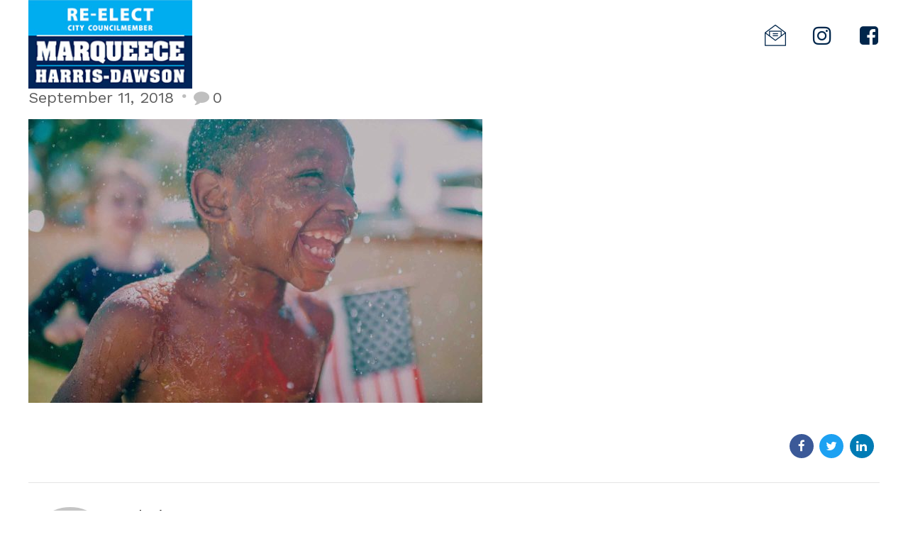

--- FILE ---
content_type: text/plain
request_url: https://www.google-analytics.com/j/collect?v=1&_v=j102&a=1285534973&t=pageview&_s=1&dl=https%3A%2F%2Fwww.marqueeceharris-dawson.com%2Fpost_07%2F&ul=en-us%40posix&dt=post_07%20%7C%20Marqueece%20Harris-Dawson&sr=1280x720&vp=1280x720&_u=IEBAAEABAAAAACAAI~&jid=477692051&gjid=1013852633&cid=590738172.1768593852&tid=UA-159143235-1&_gid=290835442.1768593852&_r=1&_slc=1&z=479793909
body_size: -454
content:
2,cG-Q8E9V0YKBM